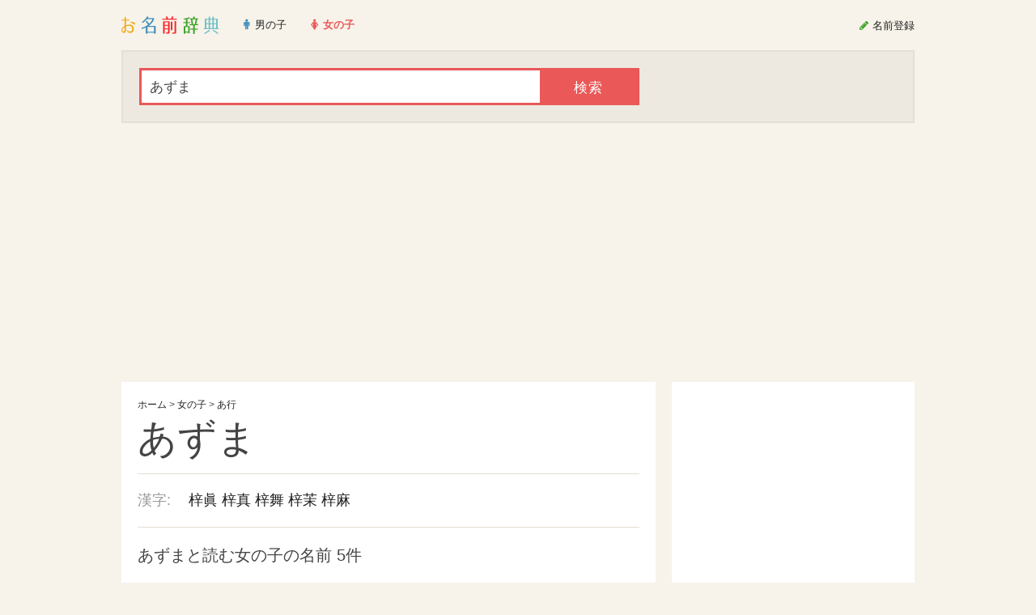

--- FILE ---
content_type: text/html; charset=utf-8
request_url: http://name.m3q.jp/list?s=%E3%81%82%E3%81%9A%E3%81%BE&g=2
body_size: 7262
content:

    
        
            

            
                
                
                    
                
                
                
                                    
                
                
                
                    
                    
                        
                    
                
                    
                    
                        
                    
                
                    
                    
                        
                    
                
                    
                    
                        
                    
                
                    
                    
                
                
            
            
        
    



<!DOCTYPE html PUBLIC "-//W3C//DTD XHTML 1.0 Transitional//EN" "http://www.w3.org/TR/xhtml1/DTD/xhtml1-transitional.dtd">
<html xmlns="http://www.w3.org/1999/xhtml" xml:lang="ja" lang="ja">
<head>
<meta http-equiv="Content-Type" content="text/html; charset=utf-8" />
<meta name="format-detection" content="telephone=no" />

    <title>あずまと読む女の子の名前 5件(漢字:梓眞,梓真,梓舞,梓茉,梓麻) - お名前辞典 - 赤ちゃん・子供の名前 約18万件から検索できる名前辞書</title>
    
        <meta name="description" content="あずまと読む女の子の名前 5件(漢字:梓眞,梓真,梓舞,梓茉,梓麻)の一覧です。「お名前辞典」は約18万件の男の子・女の子の名前が登録された名付け支援サイトです。大切な赤ちゃん・子供の命名・名付けにご活用ください。人気の名前ランキングも名付けの参考にご覧ください。" />
    


    
    
    
        
            
            
            
            
                
            
        
    
        
            
            
            
            
                
            
        
    
        
    
    
    
    
    

<meta name="viewport" content="width=device-width, initial-scale=1.0, minimum-scale=1.0, maximum-scale=1.0, user-scalable=no" />
<link rel="apple-touch-icon-precomposed" href="http://name.m3q.jp/static/image/icon.png" />
<link rel="stylesheet" type="text/css" media="all" href="http://name.m3q.jp/static/style/normalize.css?2015092600" />
<link rel="stylesheet" type="text/css" media="all" href="http://name.m3q.jp/static/style/common.css?2015092600" />
<link rel="stylesheet" type="text/css" media="all" href="http://name.m3q.jp/static/style/element.css?2015092600" />
<link rel="stylesheet" type="text/css" media="all" href="http://name.m3q.jp/static/font/style.css?2015092600" />
<!--<script type="text/javascript" src="https://www.google.com/jsapi"></script>-->
<script type="text/javascript" src="http://name.m3q.jp/static/js/mootools-core-1.4.5.js?2015092600"></script>
<script type="text/javascript" src="http://name.m3q.jp/static/js/mootools-more-1.4.0.1.js?2015092600"></script>
<script type="text/javascript" src="http://name.m3q.jp/static/js/common-util.js?2015092600"></script>
<script type="text/javascript" src="http://name.m3q.jp/static/js/extra.js?2015092600"></script>
<link rel="shortcut icon" href="http://name.m3q.jp/static/image/favicon.ico" type="image/x-icon" />
<!--[if lt IE 7]>
<script type="text/javascript" src="http://name.m3q.jp/static/font/lte-ie7.js?2015092600"></script>
<script type="text/javascript" src="http://name.m3q.jp/static/js/DD_belatedPNG-0.0.8a.js"></script>
<script type="text/javascript" src="http://name.m3q.jp/static/js/ie6csshover.htc"></script>
<![endif]-->
<script type="text/javascript">
    //google.load("feeds", "1");
    window.addEvent('domready', function() {
        if (Browser.ie6) {
            DD_belatedPNG.fix('.png, img'); 
        }
        
        var popupWindow = new PopupWindow({
            popupWindowSelector: '.popup'
        });
        var tabMenu = new TabMenu();
        
        var ajax = new Ajax({
            baseURL: 'http://name.m3q.jp/',
            ajaxSelector: '.admin-action a',
            evalScripts: true
        });
        ajax.addEvent('loaded', function(hash, title, loadedElement) {
            loaded(loadedElement);
        });

        var extraInit = new ExtraInit({
            prefix: 'name',
            domain: 'name.m3q.jp'
        });
        var shareButton = new ShareButton({
         	
            enableHatebu: false,
            enableGoogle: false
        });
        var loaded = function() {
            
            popupWindow.run();
            tabMenu.run();
            
            ajax.run();
            
            extraInit.run();
            shareButton.run();
        };
        
        
            loaded();
        
    });
</script>


<script type="text/javascript">
  var _gaq = _gaq || [];
  _gaq.push(['_setAccount', 'UA-30688786-2']);
  _gaq.push(['_trackPageview']);

  (function() {
    var ga = document.createElement('script'); ga.type = 'text/javascript'; ga.async = true;
    ga.src = ('https:' == document.location.protocol ? 'https://ssl' : 'http://www') + '.google-analytics.com/ga.js';
    var s = document.getElementsByTagName('script')[0]; s.parentNode.insertBefore(ga, s);
  })();
</script>
<script async src="//pagead2.googlesyndication.com/pagead/js/adsbygoogle.js"></script>
<script>
  (adsbygoogle = window.adsbygoogle || []).push({
    google_ad_client: "ca-pub-9743099372645191",
    enable_page_level_ads: true
  });
</script>


</head>

<body id="list" class="body gender-2">
<script type="text/javascript">
    if (getWindowSize().x <= 980) {
        $(document.body).addClass('narrow');
        if (getWindowSize().x <= 768) {
            $(document.body).addClass('for-tablet');
            if (getWindowSize().x <= 480) {
                $(document.body).addClass('for-mobile');
            } else {
                $(document.body).removeClass('for-mobile');
            }
        } else {
            $(document.body).removeClass('for-tablet');
            $(document.body).removeClass('for-mobile');
        }
    } else {
        $(document.body).removeClass('narrow');
        $(document.body).removeClass('for-tablet');
        $(document.body).removeClass('for-mobile');
    }
</script>
<div id="wrapper">
    
        <div id="header">
            <div id="header-inner" class="clearfix">
                
                    <div id="global-nav">
    <div id="global-nav-inner">
        <ul class="clearfix">
            <li id="title"><a href="http://name.m3q.jp/" title="ホームに戻る"><img src="http://name.m3q.jp/static/image/logo.png" alt="お名前辞典" width="121" height="22" /></a></li><!--
            --><li class="male order"><a href="http://name.m3q.jp/?g=1"><span><i class="icon-male"></i>男の子</span></a></li><!--
            --><li class="female order current"><a href="http://name.m3q.jp/?g=2"><span><i class="icon-female"></i>女の子</span></a></li><!--
            --><li class="register order"><a href="http://name.m3q.jp/post_form"><span><i class="icon-pencil"></i><span class="disable-mobile">名前</span>登録</span></a></li><!--
            
                -->
            
        </ul>
    </div>
    <!--<a href="./html/close">お名前辞典終了のお知らせ</a>-->
</div>

                
            </div><!-- header-inner -->
        </div><!-- header -->
        
        <div id="body" class="clearfix">
        <script type="text/javascript">
            var header = $('header');
            var body = $('body');
            if (header && body && header.getStyle('position') == 'fixed') {
                body.setStyle('padding-top', header.getSize().y);
            }
        </script>
    
    


<div class="search-wrapper">
    <div class="search">
        <div class="search-inner">
            
            <form class="search-form" method="get" action="http://name.m3q.jp/list">
                <input type="hidden" name="g" value="2" />
                <input class="submit" type="submit" value="検索" />
        		<div class="overflow-hidden"><input name="s" id="s" class="gender-2" size="10" type="text" value="あずま" /></div>
        	</form>
        </div>
    </div>
</div>

<div id="content">
    <div id="content-inner" class="clearfix">
        <div id="content-list">
            <div id="content-list-inner">
            
            
                
                    <div class="section">
                    
                        <div class="post-section-wrapper">
                            <div class="post-section">
                                
                                
                                    
                                    
                                        <div class="name-section-wrapper">
                                            <div class="name-section">
                                                <h1 class="name-title">
                                                    <span class="name-breadcrumbs" xmlns:v="http://rdf.data-vocabulary.org/#">
                                                        <span typeof="v:Breadcrumb"><a href="http://name.m3q.jp/" rel="v:url" property="v:title">ホーム</a></span>
                                                        
                                                            &gt;
                                                            <span typeof="v:Breadcrumb"><a href="http://name.m3q.jp/?g=2" rel="v:url" property="v:title">女の子</a></span>
                                                        
                                                        &gt;
                                                        <span typeof="v:Breadcrumb"><a href="http://name.m3q.jp/list?s=%E3%81%82&amp;g=2" rel="v:url" property="v:title">あ行</a></span>
                                                    </span>
                                                    あずま
                                                </h1>
                                                
                                                
                                                    
                                                    
                                                    
                                                
                                                
                                                
                                                
                                                <div class="name-description">
                                                    <div class="name-description-main clearfix">
                                                        
                                                            <dl>
                                                                <dt>漢字:</dt>
                                                                <dd>
                                                                    
                                                                    
                                                                    
                                                                        <a href="http://name.m3q.jp/list?s=%E6%A2%93%E7%9C%9E&amp;g=2">梓眞</a>
                                                                    
                                                                        <a href="http://name.m3q.jp/list?s=%E6%A2%93%E7%9C%9F&amp;g=2">梓真</a>
                                                                    
                                                                        <a href="http://name.m3q.jp/list?s=%E6%A2%93%E8%88%9E&amp;g=2">梓舞</a>
                                                                    
                                                                        <a href="http://name.m3q.jp/list?s=%E6%A2%93%E8%8C%89&amp;g=2">梓茉</a>
                                                                    
                                                                        <a href="http://name.m3q.jp/list?s=%E6%A2%93%E9%BA%BB&amp;g=2">梓麻</a>
                                                                    
                                                                    
                                                                    
                                                                    
                                                                </dd>
                                                            </dl>
                                                        
                                                        
                                                    </div>
                                                </div>
                                                
                                            </div>
                                        </div>
                                    
                                    <h4 class="title">あずまと読む女の子の名前 5件</h4>
                                    
                                    <div class="local-nav">
                                        <ul>
                                            <li><a href="http://name.m3q.jp/list?s=あずま">すべて</a></li><!--
                                            --><li><a href="http://name.m3q.jp/list?s=あずま&amp;g=1">男の子</a></li><!--
                                            --><li class="current"><a href="http://name.m3q.jp/list?s=あずま&amp;g=2">女の子</a></li>
                                        </ul>
                                    </div>
                                
                                <div class="table-section">
                                    <table>
                                        <tr>
                                            <th class="cel-sex"></th>
                                            <th class="cel-kana">ふりがな</th>
                                            <th class="cel-kanji">名前</th>
                                            <th class="cel-vote">検索</th>
                                        </tr>
                                        
                                            


<tr class=" no-1">
    <td class="cel-sex">
        <i class="icon-female"></i>
    </td>
    <td class="cel-kana">
        <a href="http://name.m3q.jp/name?id=124984&amp;m=kana">あずま</a>
        
    </td>
    <td class="cel-kanji">
        <a href="http://name.m3q.jp/name?id=124984">梓眞</a>
    </td>
    <td class="cel-vote">
        
            
                <a href="http://name.m3q.jp/list?s=%E6%A2%93&amp;g=2">梓</a>
            
        
            
                <a href="http://name.m3q.jp/list?s=%E7%9C%9E&amp;g=2">眞</a>
            
        
            
        
            
        
            
        
            
        
    
        
    </td>
</tr>


                                            
                                        
                                            


<tr class=" same no-2">
    <td class="cel-sex">
        <i class="icon-female"></i>
    </td>
    <td class="cel-kana">
        <a href="http://name.m3q.jp/name?id=124983&amp;m=kana">あずま</a>
        
    </td>
    <td class="cel-kanji">
        <a href="http://name.m3q.jp/name?id=124983">梓真</a>
    </td>
    <td class="cel-vote">
        
            
                <a href="http://name.m3q.jp/list?s=%E6%A2%93&amp;g=2">梓</a>
            
        
            
                <a href="http://name.m3q.jp/list?s=%E7%9C%9F&amp;g=2">真</a>
            
        
            
        
            
        
            
        
            
        
    
        
    </td>
</tr>


                                            
                                        
                                            


<tr class=" same no-3">
    <td class="cel-sex">
        <i class="icon-female"></i>
    </td>
    <td class="cel-kana">
        <a href="http://name.m3q.jp/name?id=124987&amp;m=kana">あずま</a>
        
    </td>
    <td class="cel-kanji">
        <a href="http://name.m3q.jp/name?id=124987">梓舞</a>
    </td>
    <td class="cel-vote">
        
            
                <a href="http://name.m3q.jp/list?s=%E6%A2%93&amp;g=2">梓</a>
            
        
            
                <a href="http://name.m3q.jp/list?s=%E8%88%9E&amp;g=2">舞</a>
            
        
            
        
            
        
            
        
            
        
    
        
    </td>
</tr>


                                            
                                        
                                            


<tr class=" same no-4">
    <td class="cel-sex">
        <i class="icon-female"></i>
    </td>
    <td class="cel-kana">
        <a href="http://name.m3q.jp/name?id=124985&amp;m=kana">あずま</a>
        
    </td>
    <td class="cel-kanji">
        <a href="http://name.m3q.jp/name?id=124985">梓茉</a>
    </td>
    <td class="cel-vote">
        
            
                <a href="http://name.m3q.jp/list?s=%E6%A2%93&amp;g=2">梓</a>
            
        
            
                <a href="http://name.m3q.jp/list?s=%E8%8C%89&amp;g=2">茉</a>
            
        
            
        
            
        
            
        
            
        
    
        
    </td>
</tr>


                                            
                                        
                                            


<tr class=" same no-5">
    <td class="cel-sex">
        <i class="icon-female"></i>
    </td>
    <td class="cel-kana">
        <a href="http://name.m3q.jp/name?id=124986&amp;m=kana">あずま</a>
        
    </td>
    <td class="cel-kanji">
        <a href="http://name.m3q.jp/name?id=124986">梓麻</a>
    </td>
    <td class="cel-vote">
        
            
                <a href="http://name.m3q.jp/list?s=%E6%A2%93&amp;g=2">梓</a>
            
        
            
                <a href="http://name.m3q.jp/list?s=%E9%BA%BB&amp;g=2">麻</a>
            
        
            
        
            
        
            
        
            
        
    
        
    </td>
</tr>


                                            
                                        
                                    </table>
                                </div>
                                <div class="page-nav">


    
        
        

    

    



<div class="ad-section">
    
    <style>
        .adsbygoogle {
            margin: 0 auto;
            background-color: #fff;
        }
        
        .big-banner { 
            width: 320px;
            height: 100px;
        }
        
        .rectangle {
            width: 300px;
            height: 250px;
        }
        
        
        
        @media (min-width:500px) {
            .big-banner {
                width: 468px;
                height: 60px;
            }
        }
        
        @media (min-width:800px) {
            .big-banner {
                width: 728px;
                height: 90px;
            }
        }
    </style>
    
    

<ul>
<li>
<script async src="//pagead2.googlesyndication.com/pagead/js/adsbygoogle.js"></script>
<!-- お名前辞典レクタングル -->
<ins class="adsbygoogle rectangle"
     style="display:inline-block;"
     data-ad-client="ca-pub-9743099372645191"
     data-ad-slot="7217928165"></ins>
<script>
(adsbygoogle = window.adsbygoogle || []).push({});
</script>
</li><!--
--><li>
<script async src="//pagead2.googlesyndication.com/pagead/js/adsbygoogle.js"></script>
<!-- お名前辞典レクタングル -->
<ins class="adsbygoogle rectangle"
     style="display:inline-block;"
     data-ad-client="ca-pub-9743099372645191"
     data-ad-slot="7217928165"></ins>
<script>
(adsbygoogle = window.adsbygoogle || []).push({});
</script>
</li>
</ul>

</div>



        
    
</div>

                             </div>
                        </div>
                    
                    </div>
                
                            
            </div><!-- content-list-inner -->
        </div><!-- content-list -->
        
        
            <div id="sidebar">
    

    

    



<div class="ad-section">
    

<script async src="//pagead2.googlesyndication.com/pagead/js/adsbygoogle.js"></script>
<!-- お名前辞典レクタングル -->
<ins class="adsbygoogle rectangle"
     style="display:inline-block;"
     data-ad-client="ca-pub-9743099372645191"
     data-ad-slot="7217928165"></ins>
<script>
(adsbygoogle = window.adsbygoogle || []).push({});
</script>

</div>




        <!--
    
    --><!--
    
        --><div class="section"><div class="section-col even">
            <div class="section-col-inner">
                    
                        
                            
                        
                            
                        
                            
                        
                            
                        
                            
                        
                            
                        
                            
                        
                            
                        
                            
                        
                            
                        
                            
                        
                            
                        
                            
                        
                            
                        
                            
                        
                            
                        
                            
                        
                            
                        
                            
                        
                            
                        
                            
                        
                            
                        
                            
                        
                            
                        
                            
                        
                            
                        
                            
                        
                            
                        
                            
                        
                            
                        
                            
                        
                            
                        
                            
                        
                            
                        
                            
                        
                            
                        
                            
                        
                            
                        
                            
                        
                            
                        
                            
                        
                            
                        
                            
                        
                            
                        
                            
                        
                            
                        
                            
                        
                            
                        
                        <h3 class="title"><i class="icon-female"></i>女の子の名前から探す(120695件)</h3>
                        <div class="kana-list">
                            <ul>
                            
                                <li class="no-1">
                                    <a href="http://name.m3q.jp/list?s=あ&amp;g=2">
                                        <span class="kana-label">あ</span><span class="kana-count">12685</span>
                                    </a>
                                </li>
                                
                            
                                <li class="no-2">
                                    <a href="http://name.m3q.jp/list?s=い&amp;g=2">
                                        <span class="kana-label">い</span><span class="kana-count">2470</span>
                                    </a>
                                </li>
                                
                            
                                <li class="no-3">
                                    <a href="http://name.m3q.jp/list?s=う&amp;g=2">
                                        <span class="kana-label">う</span><span class="kana-count">1380</span>
                                    </a>
                                </li>
                                
                            
                                <li class="no-4">
                                    <a href="http://name.m3q.jp/list?s=え&amp;g=2">
                                        <span class="kana-label">え</span><span class="kana-count">3407</span>
                                    </a>
                                </li>
                                
                            
                                <li class="no-5">
                                    <a href="http://name.m3q.jp/list?s=お&amp;g=2">
                                        <span class="kana-label">お</span><span class="kana-count">1168</span>
                                    </a>
                                </li>
                                </ul><ul>
                            
                                <li class="no-6">
                                    <a href="http://name.m3q.jp/list?s=か&amp;g=2">
                                        <span class="kana-label">か</span><span class="kana-count">5422</span>
                                    </a>
                                </li>
                                
                            
                                <li class="no-7">
                                    <a href="http://name.m3q.jp/list?s=き&amp;g=2">
                                        <span class="kana-label">き</span><span class="kana-count">3994</span>
                                    </a>
                                </li>
                                
                            
                                <li class="no-8">
                                    <a href="http://name.m3q.jp/list?s=く&amp;g=2">
                                        <span class="kana-label">く</span><span class="kana-count">1018</span>
                                    </a>
                                </li>
                                
                            
                                <li class="no-9">
                                    <a href="http://name.m3q.jp/list?s=け&amp;g=2">
                                        <span class="kana-label">け</span><span class="kana-count">764</span>
                                    </a>
                                </li>
                                
                            
                                <li class="no-10">
                                    <a href="http://name.m3q.jp/list?s=こ&amp;g=2">
                                        <span class="kana-label">こ</span><span class="kana-count">3517</span>
                                    </a>
                                </li>
                                </ul><ul>
                            
                                <li class="no-11">
                                    <a href="http://name.m3q.jp/list?s=さ&amp;g=2">
                                        <span class="kana-label">さ</span><span class="kana-count">6315</span>
                                    </a>
                                </li>
                                
                            
                                <li class="no-12">
                                    <a href="http://name.m3q.jp/list?s=し&amp;g=2">
                                        <span class="kana-label">し</span><span class="kana-count">3466</span>
                                    </a>
                                </li>
                                
                            
                                <li class="no-13">
                                    <a href="http://name.m3q.jp/list?s=す&amp;g=2">
                                        <span class="kana-label">す</span><span class="kana-count">1304</span>
                                    </a>
                                </li>
                                
                            
                                <li class="no-14">
                                    <a href="http://name.m3q.jp/list?s=せ&amp;g=2">
                                        <span class="kana-label">せ</span><span class="kana-count">1831</span>
                                    </a>
                                </li>
                                
                            
                                <li class="no-15">
                                    <a href="http://name.m3q.jp/list?s=そ&amp;g=2">
                                        <span class="kana-label">そ</span><span class="kana-count">1057</span>
                                    </a>
                                </li>
                                </ul><ul>
                            
                                <li class="no-16">
                                    <a href="http://name.m3q.jp/list?s=た&amp;g=2">
                                        <span class="kana-label">た</span><span class="kana-count">1657</span>
                                    </a>
                                </li>
                                
                            
                                <li class="no-17">
                                    <a href="http://name.m3q.jp/list?s=ち&amp;g=2">
                                        <span class="kana-label">ち</span><span class="kana-count">2144</span>
                                    </a>
                                </li>
                                
                            
                                <li class="no-18">
                                    <a href="http://name.m3q.jp/list?s=つ&amp;g=2">
                                        <span class="kana-label">つ</span><span class="kana-count">922</span>
                                    </a>
                                </li>
                                
                            
                                <li class="no-19">
                                    <a href="http://name.m3q.jp/list?s=て&amp;g=2">
                                        <span class="kana-label">て</span><span class="kana-count">432</span>
                                    </a>
                                </li>
                                
                            
                                <li class="no-20">
                                    <a href="http://name.m3q.jp/list?s=と&amp;g=2">
                                        <span class="kana-label">と</span><span class="kana-count">1954</span>
                                    </a>
                                </li>
                                </ul><ul>
                            
                                <li class="no-21">
                                    <a href="http://name.m3q.jp/list?s=な&amp;g=2">
                                        <span class="kana-label">な</span><span class="kana-count">3893</span>
                                    </a>
                                </li>
                                
                            
                                <li class="no-22">
                                    <a href="http://name.m3q.jp/list?s=に&amp;g=2">
                                        <span class="kana-label">に</span><span class="kana-count">606</span>
                                    </a>
                                </li>
                                
                            
                                <li class="no-23">
                                    <a href="http://name.m3q.jp/list?s=ぬ&amp;g=2">
                                        <span class="kana-label">ぬ</span><span class="kana-count">572</span>
                                    </a>
                                </li>
                                
                            
                                <li class="no-24">
                                    <a href="http://name.m3q.jp/list?s=ね&amp;g=2">
                                        <span class="kana-label">ね</span><span class="kana-count">567</span>
                                    </a>
                                </li>
                                
                            
                                <li class="no-25">
                                    <a href="http://name.m3q.jp/list?s=の&amp;g=2">
                                        <span class="kana-label">の</span><span class="kana-count">1574</span>
                                    </a>
                                </li>
                                </ul><ul>
                            
                                <li class="no-26">
                                    <a href="http://name.m3q.jp/list?s=は&amp;g=2">
                                        <span class="kana-label">は</span><span class="kana-count">3419</span>
                                    </a>
                                </li>
                                
                            
                                <li class="no-27">
                                    <a href="http://name.m3q.jp/list?s=ひ&amp;g=2">
                                        <span class="kana-label">ひ</span><span class="kana-count">4270</span>
                                    </a>
                                </li>
                                
                            
                                <li class="no-28">
                                    <a href="http://name.m3q.jp/list?s=ふ&amp;g=2">
                                        <span class="kana-label">ふ</span><span class="kana-count">1760</span>
                                    </a>
                                </li>
                                
                            
                                <li class="no-29">
                                    <a href="http://name.m3q.jp/list?s=へ&amp;g=2">
                                        <span class="kana-label">へ</span><span class="kana-count">222</span>
                                    </a>
                                </li>
                                
                            
                                <li class="no-30">
                                    <a href="http://name.m3q.jp/list?s=ほ&amp;g=2">
                                        <span class="kana-label">ほ</span><span class="kana-count">1123</span>
                                    </a>
                                </li>
                                </ul><ul>
                            
                                <li class="no-31">
                                    <a href="http://name.m3q.jp/list?s=ま&amp;g=2">
                                        <span class="kana-label">ま</span><span class="kana-count">6928</span>
                                    </a>
                                </li>
                                
                            
                                <li class="no-32">
                                    <a href="http://name.m3q.jp/list?s=み&amp;g=2">
                                        <span class="kana-label">み</span><span class="kana-count">10922</span>
                                    </a>
                                </li>
                                
                            
                                <li class="no-33">
                                    <a href="http://name.m3q.jp/list?s=む&amp;g=2">
                                        <span class="kana-label">む</span><span class="kana-count">620</span>
                                    </a>
                                </li>
                                
                            
                                <li class="no-34">
                                    <a href="http://name.m3q.jp/list?s=め&amp;g=2">
                                        <span class="kana-label">め</span><span class="kana-count">1624</span>
                                    </a>
                                </li>
                                
                            
                                <li class="no-35">
                                    <a href="http://name.m3q.jp/list?s=も&amp;g=2">
                                        <span class="kana-label">も</span><span class="kana-count">1744</span>
                                    </a>
                                </li>
                                </ul><ul>
                            
                                <li class="no-36">
                                    <a href="http://name.m3q.jp/list?s=や&amp;g=2">
                                        <span class="kana-label">や</span><span class="kana-count">675</span>
                                    </a>
                                </li>
                                
                            
                                <li class="no-37">
                                    <a href="http://name.m3q.jp/list?s=ヰ&amp;g=2">
                                        <span class="kana-label">ヰ</span><span class="kana-count">-</span>
                                    </a>
                                </li>
                                
                            
                                <li class="no-38">
                                    <a href="http://name.m3q.jp/list?s=ゆ&amp;g=2">
                                        <span class="kana-label">ゆ</span><span class="kana-count">9378</span>
                                    </a>
                                </li>
                                
                            
                                <li class="no-39">
                                    <a href="http://name.m3q.jp/list?s=ゑ&amp;g=2">
                                        <span class="kana-label">ゑ</span><span class="kana-count">-</span>
                                    </a>
                                </li>
                                
                            
                                <li class="no-40">
                                    <a href="http://name.m3q.jp/list?s=よ&amp;g=2">
                                        <span class="kana-label">よ</span><span class="kana-count">914</span>
                                    </a>
                                </li>
                                </ul><ul>
                            
                                <li class="no-41">
                                    <a href="http://name.m3q.jp/list?s=ら&amp;g=2">
                                        <span class="kana-label">ら</span><span class="kana-count">1117</span>
                                    </a>
                                </li>
                                
                            
                                <li class="no-42">
                                    <a href="http://name.m3q.jp/list?s=り&amp;g=2">
                                        <span class="kana-label">り</span><span class="kana-count">6102</span>
                                    </a>
                                </li>
                                
                            
                                <li class="no-43">
                                    <a href="http://name.m3q.jp/list?s=る&amp;g=2">
                                        <span class="kana-label">る</span><span class="kana-count">2119</span>
                                    </a>
                                </li>
                                
                            
                                <li class="no-44">
                                    <a href="http://name.m3q.jp/list?s=れ&amp;g=2">
                                        <span class="kana-label">れ</span><span class="kana-count">2439</span>
                                    </a>
                                </li>
                                
                            
                                <li class="no-45">
                                    <a href="http://name.m3q.jp/list?s=ろ&amp;g=2">
                                        <span class="kana-label">ろ</span><span class="kana-count">277</span>
                                    </a>
                                </li>
                                </ul><ul>
                            
                                <li class="no-46">
                                    <a href="http://name.m3q.jp/list?s=わ&amp;g=2">
                                        <span class="kana-label">わ</span><span class="kana-count">905</span>
                                    </a>
                                </li>
                                
                            
                                <li class="no-47">
                                    <a href="http://name.m3q.jp/list?s=を&amp;g=2">
                                        <span class="kana-label">を</span><span class="kana-count">5</span>
                                    </a>
                                </li>
                                
                            
                                <li class="no-48">
                                    <a href="http://name.m3q.jp/list?s=ん&amp;g=2">
                                        <span class="kana-label">ん</span><span class="kana-count">13</span>
                                    </a>
                                </li>
                                
                            
                            </ul>
                        </div>
                    
                    
                        <div class="more">
                            <a href="http://name.m3q.jp/?g=1"><span>男の子の名前から探す &rarr;</span></a>
                        </div>
                    
            </div>
        </div></div><!--
    
    -->
    
    
    
    <!--
    
        
        --><!--
        
            --><div class="section"><div class="section-col even">
                <div class="section-col-inner">
                        
                            <h3 class="title"><a href="http://name.m3q.jp/ranking?g=2"><i class="icon-female"></i>女の子の人気の名前</a></h3>
                            <div class="tags-list">
                                <ul>
                                    <!--
                                    
                                        
                                        --><li><a href="http://name.m3q.jp/list?s=ゆきな&amp;g=2">ゆきな</a></li><!--
                                    
                                        
                                        --><li><a href="http://name.m3q.jp/list?s=あかり&amp;g=2">あかり</a></li><!--
                                    
                                        
                                        --><li><a href="http://name.m3q.jp/list?s=ひかり&amp;g=2">ひかり</a></li><!--
                                    
                                        
                                        --><li><a href="http://name.m3q.jp/list?s=ゆずき&amp;g=2">ゆずき</a></li><!--
                                    
                                        
                                        --><li><a href="http://name.m3q.jp/list?s=かな&amp;g=2">かな</a></li><!--
                                    
                                        
                                        --><li><a href="http://name.m3q.jp/list?s=とあ&amp;g=2">とあ</a></li><!--
                                    
                                        
                                        --><li><a href="http://name.m3q.jp/list?s=あいり&amp;g=2">あいり</a></li><!--
                                    
                                        
                                        --><li><a href="http://name.m3q.jp/list?s=のあ&amp;g=2">のあ</a></li><!--
                                    
                                        
                                        --><li><a href="http://name.m3q.jp/list?s=みゆ&amp;g=2">みゆ</a></li><!--
                                    
                                        
                                        --><li><a href="http://name.m3q.jp/list?s=ゆき&amp;g=2">ゆき</a></li><!--
                                    
                                        
                                        --><li><a href="http://name.m3q.jp/list?s=はな&amp;g=2">はな</a></li><!--
                                    
                                        
                                        --><li><a href="http://name.m3q.jp/list?s=あみ&amp;g=2">あみ</a></li><!--
                                    
                                        
                                        --><li><a href="http://name.m3q.jp/list?s=あやな&amp;g=2">あやな</a></li><!--
                                    
                                        
                                        --><li><a href="http://name.m3q.jp/list?s=あやか&amp;g=2">あやか</a></li><!--
                                    
                                        
                                        --><li><a href="http://name.m3q.jp/list?s=かりな&amp;g=2">かりな</a></li><!--
                                    
                                        
                                        --><li><a href="http://name.m3q.jp/list?s=あいか&amp;g=2">あいか</a></li><!--
                                    
                                        
                                        --><li><a href="http://name.m3q.jp/list?s=かのん&amp;g=2">かのん</a></li><!--
                                    
                                        
                                        --><li><a href="http://name.m3q.jp/list?s=あき&amp;g=2">あき</a></li><!--
                                    
                                        
                                        --><li><a href="http://name.m3q.jp/list?s=ひまり&amp;g=2">ひまり</a></li><!--
                                    
                                        
                                        --><li><a href="http://name.m3q.jp/list?s=こあみ&amp;g=2">こあみ</a></li><!--
                                    
                                        
                                        --><li><a href="http://name.m3q.jp/list?s=せな&amp;g=2">せな</a></li><!--
                                    
                                        
                                        --><li><a href="http://name.m3q.jp/list?s=あおい&amp;g=2">あおい</a></li><!--
                                    
                                        
                                        --><li><a href="http://name.m3q.jp/list?s=あい&amp;g=2">あい</a></li><!--
                                    
                                        
                                        --><li><a href="http://name.m3q.jp/list?s=そら&amp;g=2">そら</a></li><!--
                                    
                                        
                                        --><li><a href="http://name.m3q.jp/list?s=いちか&amp;g=2">いちか</a></li><!--
                                    
                                        
                                    --><li class="more">
                                        <a href="http://name.m3q.jp/ranking?g=2"><span>もっと見る...</span></a>
                                    </li>
                                </ul>
                            </div>
                        
                </div>
            </div></div><!--
        
        -->

    
        
        <!--
        
        --><!--
        
            --><div class="section"><div class="section-col even">
                <div class="section-col-inner">
                        
                            <h3 class="title"><a href="http://name.m3q.jp/ranking?g=2&amp;kanji=1"><i class="icon-female"></i>女の子の人気の漢字</a></h3>
                            <div class="tags-list">
                                <ul>
                                    <!--
                                    
                                        
                                        --><li><a href="http://name.m3q.jp/list?s=笑&amp;g=2">笑</a></li><!--
                                    
                                        
                                        --><li><a href="http://name.m3q.jp/list?s=桜&amp;g=2">桜</a></li><!--
                                    
                                        
                                        --><li><a href="http://name.m3q.jp/list?s=恋&amp;g=2">恋</a></li><!--
                                    
                                        
                                        --><li><a href="http://name.m3q.jp/list?s=愛&amp;g=2">愛</a></li><!--
                                    
                                        
                                        --><li><a href="http://name.m3q.jp/list?s=星&amp;g=2">星</a></li><!--
                                    
                                        
                                        --><li><a href="http://name.m3q.jp/list?s=水&amp;g=2">水</a></li><!--
                                    
                                        
                                        --><li><a href="http://name.m3q.jp/list?s=神&amp;g=2">神</a></li><!--
                                    
                                        
                                        --><li><a href="http://name.m3q.jp/list?s=透&amp;g=2">透</a></li><!--
                                    
                                        
                                        --><li><a href="http://name.m3q.jp/list?s=馬&amp;g=2">馬</a></li><!--
                                    
                                        
                                        --><li><a href="http://name.m3q.jp/list?s=音&amp;g=2">音</a></li><!--
                                    
                                        
                                        --><li><a href="http://name.m3q.jp/list?s=藍&amp;g=2">藍</a></li><!--
                                    
                                        
                                        --><li><a href="http://name.m3q.jp/list?s=柊&amp;g=2">柊</a></li><!--
                                    
                                        
                                        --><li><a href="http://name.m3q.jp/list?s=詩&amp;g=2">詩</a></li><!--
                                    
                                        
                                        --><li><a href="http://name.m3q.jp/list?s=天&amp;g=2">天</a></li><!--
                                    
                                        
                                        --><li><a href="http://name.m3q.jp/list?s=舞&amp;g=2">舞</a></li><!--
                                    
                                        
                                        --><li><a href="http://name.m3q.jp/list?s=心&amp;g=2">心</a></li><!--
                                    
                                        
                                        --><li><a href="http://name.m3q.jp/list?s=海&amp;g=2">海</a></li><!--
                                    
                                        
                                        --><li><a href="http://name.m3q.jp/list?s=想&amp;g=2">想</a></li><!--
                                    
                                        
                                        --><li><a href="http://name.m3q.jp/list?s=維&amp;g=2">維</a></li><!--
                                    
                                        
                                        --><li><a href="http://name.m3q.jp/list?s=穏&amp;g=2">穏</a></li><!--
                                    
                                        
                                        --><li><a href="http://name.m3q.jp/list?s=羅&amp;g=2">羅</a></li><!--
                                    
                                        
                                        --><li><a href="http://name.m3q.jp/list?s=萌&amp;g=2">萌</a></li><!--
                                    
                                        
                                        --><li><a href="http://name.m3q.jp/list?s=夜&amp;g=2">夜</a></li><!--
                                    
                                        
                                        --><li><a href="http://name.m3q.jp/list?s=苺&amp;g=2">苺</a></li><!--
                                    
                                        
                                        --><li><a href="http://name.m3q.jp/list?s=姫&amp;g=2">姫</a></li><!--
                                    
                                        
                                    --><li class="more">
                                        <a href="http://name.m3q.jp/ranking?g=2&amp;kanji=1"><span>もっと見る...</span></a>
                                    </li>
                                </ul>
                            </div>
                        
                </div>
            </div></div><!--
        
    
    -->
    
    
        
    

    
    
        
            <div id="second-ad">
                

    

    



<div class="ad-section">
    

<script async src="//pagead2.googlesyndication.com/pagead/js/adsbygoogle.js"></script>
<!-- お名前辞典レクタングル -->
<ins class="adsbygoogle rectangle"
     style="display:inline-block;"
     data-ad-client="ca-pub-9743099372645191"
     data-ad-slot="7217928165"></ins>
<script>
(adsbygoogle = window.adsbygoogle || []).push({});
</script>

</div>



            </div>
        
    
</div>

        
        
    </div><!-- content-inner -->
</div><!-- content -->


    <div class="search-wrapper">
    <div class="search">
        <div class="search-inner">
            
            <form class="search-form" method="get" action="http://name.m3q.jp/list">
                <input type="hidden" name="g" value="2" />
                <input class="submit" type="submit" value="検索" />
        		<div class="overflow-hidden"><input name="s" id="s" class="gender-2" size="10" type="text" value="あずま" /></div>
        	</form>
        </div>
    </div>
</div>


        
                <div id="footer">
                    <div id="subtitle"><a href="http://name.m3q.jp/"><span>赤ちゃん・子供の名前 約18万件から検索できる名前辞書</span><span>お名前辞典</span></a></div>
                    <div id="footer-nav" class="clearfix">
                        <span id="copyright">&copy; 2012 - 2026</span>
                        |
                        <a href="http://name.m3q.jp/html/contact">お問い合わせ</a>
                        |
                        <a href="http://name.m3q.jp/html/legal">プライバシーポリシー</a>
                        |
                        <a href="http://name.m3q.jp/recent">新着名前</a>
                        |
                        <a href="https://talent-dictionary.com">タレント辞書</a>
                    </div>
                </div>
            </div><!-- body -->
        
	</div><!-- wrapper -->

</body>
</html>



--- FILE ---
content_type: text/html; charset=utf-8
request_url: https://www.google.com/recaptcha/api2/aframe
body_size: 266
content:
<!DOCTYPE HTML><html><head><meta http-equiv="content-type" content="text/html; charset=UTF-8"></head><body><script nonce="nXCpN_7oysnnU0D1JQnWbQ">/** Anti-fraud and anti-abuse applications only. See google.com/recaptcha */ try{var clients={'sodar':'https://pagead2.googlesyndication.com/pagead/sodar?'};window.addEventListener("message",function(a){try{if(a.source===window.parent){var b=JSON.parse(a.data);var c=clients[b['id']];if(c){var d=document.createElement('img');d.src=c+b['params']+'&rc='+(localStorage.getItem("rc::a")?sessionStorage.getItem("rc::b"):"");window.document.body.appendChild(d);sessionStorage.setItem("rc::e",parseInt(sessionStorage.getItem("rc::e")||0)+1);localStorage.setItem("rc::h",'1768977486071');}}}catch(b){}});window.parent.postMessage("_grecaptcha_ready", "*");}catch(b){}</script></body></html>